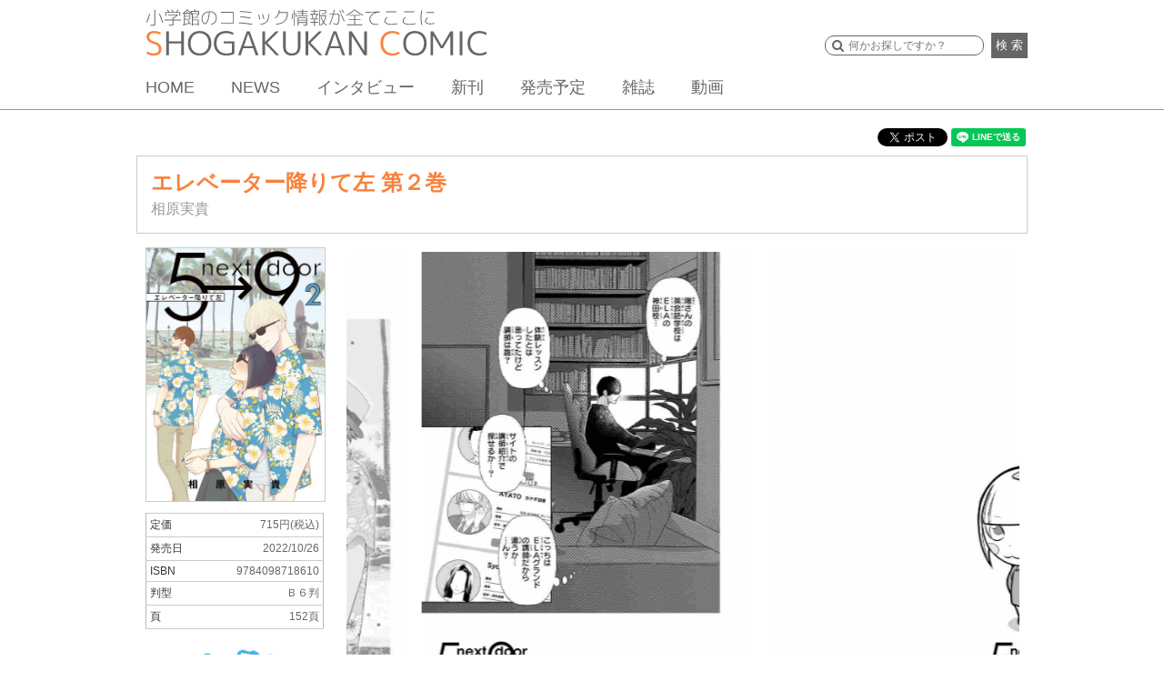

--- FILE ---
content_type: text/html; charset=UTF-8
request_url: https://shogakukan-comic.jp/book?isbn=9784098718610
body_size: 11496
content:
<!DOCTYPE html>
<html dir="ltr" lang="ja" prefix="og: https://ogp.me/ns#">
<head>
<meta charset="UTF-8">
<meta name="viewport" content="width=device-width, initial-scale=1">
<link rel="profile" href="http://gmpg.org/xfn/11">
<link rel="pingback" href="https://shogakukan-comic.jp/xmlrpc.php">
<title>エレベーター降りて左 第２巻 | 相原実貴 | 【試し読みあり】 &#8211; 小学館コミック</title>
<link rel='dns-prefetch' href='//cdnjs.cloudflare.com' />
<link rel='dns-prefetch' href='//ajax.googleapis.com' />
<link rel="alternate" type="application/rss+xml" title="小学館コミック &raquo; フィード" href="https://shogakukan-comic.jp/feed" />
<link rel="alternate" type="application/rss+xml" title="小学館コミック &raquo; コメントフィード" href="https://shogakukan-comic.jp/comments/feed" />
<script type="text/javascript">
/* <![CDATA[ */
window._wpemojiSettings = {"baseUrl":"https:\/\/s.w.org\/images\/core\/emoji\/15.0.3\/72x72\/","ext":".png","svgUrl":"https:\/\/s.w.org\/images\/core\/emoji\/15.0.3\/svg\/","svgExt":".svg","source":{"concatemoji":"https:\/\/shogakukan-comic.jp\/wp-includes\/js\/wp-emoji-release.min.js?ver=6.5.7"}};
/*! This file is auto-generated */
!function(i,n){var o,s,e;function c(e){try{var t={supportTests:e,timestamp:(new Date).valueOf()};sessionStorage.setItem(o,JSON.stringify(t))}catch(e){}}function p(e,t,n){e.clearRect(0,0,e.canvas.width,e.canvas.height),e.fillText(t,0,0);var t=new Uint32Array(e.getImageData(0,0,e.canvas.width,e.canvas.height).data),r=(e.clearRect(0,0,e.canvas.width,e.canvas.height),e.fillText(n,0,0),new Uint32Array(e.getImageData(0,0,e.canvas.width,e.canvas.height).data));return t.every(function(e,t){return e===r[t]})}function u(e,t,n){switch(t){case"flag":return n(e,"\ud83c\udff3\ufe0f\u200d\u26a7\ufe0f","\ud83c\udff3\ufe0f\u200b\u26a7\ufe0f")?!1:!n(e,"\ud83c\uddfa\ud83c\uddf3","\ud83c\uddfa\u200b\ud83c\uddf3")&&!n(e,"\ud83c\udff4\udb40\udc67\udb40\udc62\udb40\udc65\udb40\udc6e\udb40\udc67\udb40\udc7f","\ud83c\udff4\u200b\udb40\udc67\u200b\udb40\udc62\u200b\udb40\udc65\u200b\udb40\udc6e\u200b\udb40\udc67\u200b\udb40\udc7f");case"emoji":return!n(e,"\ud83d\udc26\u200d\u2b1b","\ud83d\udc26\u200b\u2b1b")}return!1}function f(e,t,n){var r="undefined"!=typeof WorkerGlobalScope&&self instanceof WorkerGlobalScope?new OffscreenCanvas(300,150):i.createElement("canvas"),a=r.getContext("2d",{willReadFrequently:!0}),o=(a.textBaseline="top",a.font="600 32px Arial",{});return e.forEach(function(e){o[e]=t(a,e,n)}),o}function t(e){var t=i.createElement("script");t.src=e,t.defer=!0,i.head.appendChild(t)}"undefined"!=typeof Promise&&(o="wpEmojiSettingsSupports",s=["flag","emoji"],n.supports={everything:!0,everythingExceptFlag:!0},e=new Promise(function(e){i.addEventListener("DOMContentLoaded",e,{once:!0})}),new Promise(function(t){var n=function(){try{var e=JSON.parse(sessionStorage.getItem(o));if("object"==typeof e&&"number"==typeof e.timestamp&&(new Date).valueOf()<e.timestamp+604800&&"object"==typeof e.supportTests)return e.supportTests}catch(e){}return null}();if(!n){if("undefined"!=typeof Worker&&"undefined"!=typeof OffscreenCanvas&&"undefined"!=typeof URL&&URL.createObjectURL&&"undefined"!=typeof Blob)try{var e="postMessage("+f.toString()+"("+[JSON.stringify(s),u.toString(),p.toString()].join(",")+"));",r=new Blob([e],{type:"text/javascript"}),a=new Worker(URL.createObjectURL(r),{name:"wpTestEmojiSupports"});return void(a.onmessage=function(e){c(n=e.data),a.terminate(),t(n)})}catch(e){}c(n=f(s,u,p))}t(n)}).then(function(e){for(var t in e)n.supports[t]=e[t],n.supports.everything=n.supports.everything&&n.supports[t],"flag"!==t&&(n.supports.everythingExceptFlag=n.supports.everythingExceptFlag&&n.supports[t]);n.supports.everythingExceptFlag=n.supports.everythingExceptFlag&&!n.supports.flag,n.DOMReady=!1,n.readyCallback=function(){n.DOMReady=!0}}).then(function(){return e}).then(function(){var e;n.supports.everything||(n.readyCallback(),(e=n.source||{}).concatemoji?t(e.concatemoji):e.wpemoji&&e.twemoji&&(t(e.twemoji),t(e.wpemoji)))}))}((window,document),window._wpemojiSettings);
/* ]]> */
</script>
<style id='wp-emoji-styles-inline-css' type='text/css'>

	img.wp-smiley, img.emoji {
		display: inline !important;
		border: none !important;
		box-shadow: none !important;
		height: 1em !important;
		width: 1em !important;
		margin: 0 0.07em !important;
		vertical-align: -0.1em !important;
		background: none !important;
		padding: 0 !important;
	}
</style>
<link rel='stylesheet' id='wp-block-library-css' href='https://shogakukan-comic.jp/wp-includes/css/dist/block-library/style.min.css?ver=6.5.7' type='text/css' media='all' />
<style id='classic-theme-styles-inline-css' type='text/css'>
/*! This file is auto-generated */
.wp-block-button__link{color:#fff;background-color:#32373c;border-radius:9999px;box-shadow:none;text-decoration:none;padding:calc(.667em + 2px) calc(1.333em + 2px);font-size:1.125em}.wp-block-file__button{background:#32373c;color:#fff;text-decoration:none}
</style>
<style id='global-styles-inline-css' type='text/css'>
body{--wp--preset--color--black: #000000;--wp--preset--color--cyan-bluish-gray: #abb8c3;--wp--preset--color--white: #ffffff;--wp--preset--color--pale-pink: #f78da7;--wp--preset--color--vivid-red: #cf2e2e;--wp--preset--color--luminous-vivid-orange: #ff6900;--wp--preset--color--luminous-vivid-amber: #fcb900;--wp--preset--color--light-green-cyan: #7bdcb5;--wp--preset--color--vivid-green-cyan: #00d084;--wp--preset--color--pale-cyan-blue: #8ed1fc;--wp--preset--color--vivid-cyan-blue: #0693e3;--wp--preset--color--vivid-purple: #9b51e0;--wp--preset--gradient--vivid-cyan-blue-to-vivid-purple: linear-gradient(135deg,rgba(6,147,227,1) 0%,rgb(155,81,224) 100%);--wp--preset--gradient--light-green-cyan-to-vivid-green-cyan: linear-gradient(135deg,rgb(122,220,180) 0%,rgb(0,208,130) 100%);--wp--preset--gradient--luminous-vivid-amber-to-luminous-vivid-orange: linear-gradient(135deg,rgba(252,185,0,1) 0%,rgba(255,105,0,1) 100%);--wp--preset--gradient--luminous-vivid-orange-to-vivid-red: linear-gradient(135deg,rgba(255,105,0,1) 0%,rgb(207,46,46) 100%);--wp--preset--gradient--very-light-gray-to-cyan-bluish-gray: linear-gradient(135deg,rgb(238,238,238) 0%,rgb(169,184,195) 100%);--wp--preset--gradient--cool-to-warm-spectrum: linear-gradient(135deg,rgb(74,234,220) 0%,rgb(151,120,209) 20%,rgb(207,42,186) 40%,rgb(238,44,130) 60%,rgb(251,105,98) 80%,rgb(254,248,76) 100%);--wp--preset--gradient--blush-light-purple: linear-gradient(135deg,rgb(255,206,236) 0%,rgb(152,150,240) 100%);--wp--preset--gradient--blush-bordeaux: linear-gradient(135deg,rgb(254,205,165) 0%,rgb(254,45,45) 50%,rgb(107,0,62) 100%);--wp--preset--gradient--luminous-dusk: linear-gradient(135deg,rgb(255,203,112) 0%,rgb(199,81,192) 50%,rgb(65,88,208) 100%);--wp--preset--gradient--pale-ocean: linear-gradient(135deg,rgb(255,245,203) 0%,rgb(182,227,212) 50%,rgb(51,167,181) 100%);--wp--preset--gradient--electric-grass: linear-gradient(135deg,rgb(202,248,128) 0%,rgb(113,206,126) 100%);--wp--preset--gradient--midnight: linear-gradient(135deg,rgb(2,3,129) 0%,rgb(40,116,252) 100%);--wp--preset--font-size--small: 13px;--wp--preset--font-size--medium: 20px;--wp--preset--font-size--large: 36px;--wp--preset--font-size--x-large: 42px;--wp--preset--spacing--20: 0.44rem;--wp--preset--spacing--30: 0.67rem;--wp--preset--spacing--40: 1rem;--wp--preset--spacing--50: 1.5rem;--wp--preset--spacing--60: 2.25rem;--wp--preset--spacing--70: 3.38rem;--wp--preset--spacing--80: 5.06rem;--wp--preset--shadow--natural: 6px 6px 9px rgba(0, 0, 0, 0.2);--wp--preset--shadow--deep: 12px 12px 50px rgba(0, 0, 0, 0.4);--wp--preset--shadow--sharp: 6px 6px 0px rgba(0, 0, 0, 0.2);--wp--preset--shadow--outlined: 6px 6px 0px -3px rgba(255, 255, 255, 1), 6px 6px rgba(0, 0, 0, 1);--wp--preset--shadow--crisp: 6px 6px 0px rgba(0, 0, 0, 1);}:where(.is-layout-flex){gap: 0.5em;}:where(.is-layout-grid){gap: 0.5em;}body .is-layout-flex{display: flex;}body .is-layout-flex{flex-wrap: wrap;align-items: center;}body .is-layout-flex > *{margin: 0;}body .is-layout-grid{display: grid;}body .is-layout-grid > *{margin: 0;}:where(.wp-block-columns.is-layout-flex){gap: 2em;}:where(.wp-block-columns.is-layout-grid){gap: 2em;}:where(.wp-block-post-template.is-layout-flex){gap: 1.25em;}:where(.wp-block-post-template.is-layout-grid){gap: 1.25em;}.has-black-color{color: var(--wp--preset--color--black) !important;}.has-cyan-bluish-gray-color{color: var(--wp--preset--color--cyan-bluish-gray) !important;}.has-white-color{color: var(--wp--preset--color--white) !important;}.has-pale-pink-color{color: var(--wp--preset--color--pale-pink) !important;}.has-vivid-red-color{color: var(--wp--preset--color--vivid-red) !important;}.has-luminous-vivid-orange-color{color: var(--wp--preset--color--luminous-vivid-orange) !important;}.has-luminous-vivid-amber-color{color: var(--wp--preset--color--luminous-vivid-amber) !important;}.has-light-green-cyan-color{color: var(--wp--preset--color--light-green-cyan) !important;}.has-vivid-green-cyan-color{color: var(--wp--preset--color--vivid-green-cyan) !important;}.has-pale-cyan-blue-color{color: var(--wp--preset--color--pale-cyan-blue) !important;}.has-vivid-cyan-blue-color{color: var(--wp--preset--color--vivid-cyan-blue) !important;}.has-vivid-purple-color{color: var(--wp--preset--color--vivid-purple) !important;}.has-black-background-color{background-color: var(--wp--preset--color--black) !important;}.has-cyan-bluish-gray-background-color{background-color: var(--wp--preset--color--cyan-bluish-gray) !important;}.has-white-background-color{background-color: var(--wp--preset--color--white) !important;}.has-pale-pink-background-color{background-color: var(--wp--preset--color--pale-pink) !important;}.has-vivid-red-background-color{background-color: var(--wp--preset--color--vivid-red) !important;}.has-luminous-vivid-orange-background-color{background-color: var(--wp--preset--color--luminous-vivid-orange) !important;}.has-luminous-vivid-amber-background-color{background-color: var(--wp--preset--color--luminous-vivid-amber) !important;}.has-light-green-cyan-background-color{background-color: var(--wp--preset--color--light-green-cyan) !important;}.has-vivid-green-cyan-background-color{background-color: var(--wp--preset--color--vivid-green-cyan) !important;}.has-pale-cyan-blue-background-color{background-color: var(--wp--preset--color--pale-cyan-blue) !important;}.has-vivid-cyan-blue-background-color{background-color: var(--wp--preset--color--vivid-cyan-blue) !important;}.has-vivid-purple-background-color{background-color: var(--wp--preset--color--vivid-purple) !important;}.has-black-border-color{border-color: var(--wp--preset--color--black) !important;}.has-cyan-bluish-gray-border-color{border-color: var(--wp--preset--color--cyan-bluish-gray) !important;}.has-white-border-color{border-color: var(--wp--preset--color--white) !important;}.has-pale-pink-border-color{border-color: var(--wp--preset--color--pale-pink) !important;}.has-vivid-red-border-color{border-color: var(--wp--preset--color--vivid-red) !important;}.has-luminous-vivid-orange-border-color{border-color: var(--wp--preset--color--luminous-vivid-orange) !important;}.has-luminous-vivid-amber-border-color{border-color: var(--wp--preset--color--luminous-vivid-amber) !important;}.has-light-green-cyan-border-color{border-color: var(--wp--preset--color--light-green-cyan) !important;}.has-vivid-green-cyan-border-color{border-color: var(--wp--preset--color--vivid-green-cyan) !important;}.has-pale-cyan-blue-border-color{border-color: var(--wp--preset--color--pale-cyan-blue) !important;}.has-vivid-cyan-blue-border-color{border-color: var(--wp--preset--color--vivid-cyan-blue) !important;}.has-vivid-purple-border-color{border-color: var(--wp--preset--color--vivid-purple) !important;}.has-vivid-cyan-blue-to-vivid-purple-gradient-background{background: var(--wp--preset--gradient--vivid-cyan-blue-to-vivid-purple) !important;}.has-light-green-cyan-to-vivid-green-cyan-gradient-background{background: var(--wp--preset--gradient--light-green-cyan-to-vivid-green-cyan) !important;}.has-luminous-vivid-amber-to-luminous-vivid-orange-gradient-background{background: var(--wp--preset--gradient--luminous-vivid-amber-to-luminous-vivid-orange) !important;}.has-luminous-vivid-orange-to-vivid-red-gradient-background{background: var(--wp--preset--gradient--luminous-vivid-orange-to-vivid-red) !important;}.has-very-light-gray-to-cyan-bluish-gray-gradient-background{background: var(--wp--preset--gradient--very-light-gray-to-cyan-bluish-gray) !important;}.has-cool-to-warm-spectrum-gradient-background{background: var(--wp--preset--gradient--cool-to-warm-spectrum) !important;}.has-blush-light-purple-gradient-background{background: var(--wp--preset--gradient--blush-light-purple) !important;}.has-blush-bordeaux-gradient-background{background: var(--wp--preset--gradient--blush-bordeaux) !important;}.has-luminous-dusk-gradient-background{background: var(--wp--preset--gradient--luminous-dusk) !important;}.has-pale-ocean-gradient-background{background: var(--wp--preset--gradient--pale-ocean) !important;}.has-electric-grass-gradient-background{background: var(--wp--preset--gradient--electric-grass) !important;}.has-midnight-gradient-background{background: var(--wp--preset--gradient--midnight) !important;}.has-small-font-size{font-size: var(--wp--preset--font-size--small) !important;}.has-medium-font-size{font-size: var(--wp--preset--font-size--medium) !important;}.has-large-font-size{font-size: var(--wp--preset--font-size--large) !important;}.has-x-large-font-size{font-size: var(--wp--preset--font-size--x-large) !important;}
.wp-block-navigation a:where(:not(.wp-element-button)){color: inherit;}
:where(.wp-block-post-template.is-layout-flex){gap: 1.25em;}:where(.wp-block-post-template.is-layout-grid){gap: 1.25em;}
:where(.wp-block-columns.is-layout-flex){gap: 2em;}:where(.wp-block-columns.is-layout-grid){gap: 2em;}
.wp-block-pullquote{font-size: 1.5em;line-height: 1.6;}
</style>
<link rel='stylesheet' id='cptch_stylesheet-css' href='https://shogakukan-comic.jp/wp-content/plugins/captcha/css/front_end_style.css?ver=4.4.5' type='text/css' media='all' />
<link rel='stylesheet' id='dashicons-css' href='https://shogakukan-comic.jp/wp-includes/css/dashicons.min.css?ver=6.5.7' type='text/css' media='all' />
<link rel='stylesheet' id='cptch_desktop_style-css' href='https://shogakukan-comic.jp/wp-content/plugins/captcha/css/desktop_style.css?ver=4.4.5' type='text/css' media='all' />
<link rel='stylesheet' id='sc-cssreset-css' href='https://shogakukan-comic.jp/wp-content/themes/sc/css/cssreset-min.css?ver=20160704' type='text/css' media='all' />
<link rel='stylesheet' id='sc-basic-css' href='https://shogakukan-comic.jp/wp-content/themes/sc/css/basic.css?ver=20190808' type='text/css' media='all' />
<link rel='stylesheet' id='sc-style-css' href='https://shogakukan-comic.jp/wp-content/themes/sc/style.css?ver=20190524' type='text/css' media='all' />
<link rel='stylesheet' id='drawer-css' href='https://shogakukan-comic.jp/wp-content/themes/sc/css/drawer.min.css?ver=20190524' type='text/css' media='all' />
<link rel='stylesheet' id='bxslider-css' href='https://shogakukan-comic.jp/wp-content/themes/sc/css/jquery.bxslider.css?ver=4.0' type='text/css' media='all' />
<link rel='stylesheet' id='jquery-ui-css' href='https://shogakukan-comic.jp/wp-content/themes/sc/css/jquery-ui.css?ver=1.11.4' type='text/css' media='all' />
<link rel='stylesheet' id='slick-theme-css' href='https://shogakukan-comic.jp/wp-content/themes/sc/css/slick-theme.css?ver=1.5.9' type='text/css' media='all' />
<link rel='stylesheet' id='slick-css' href='https://shogakukan-comic.jp/wp-content/themes/sc/css/slick.css?ver=1.5.9' type='text/css' media='all' />
<link rel='stylesheet' id='cs-slick-css' href='https://shogakukan-comic.jp/wp-content/themes/sc/css/slick-top-carousel.css?ver=1.0.0' type='text/css' media='all' />
<link rel='stylesheet' id='lity-css' href='https://shogakukan-comic.jp/wp-content/themes/sc/css/lity.min.css?ver=1.6.6' type='text/css' media='all' />
<link rel='stylesheet' id='lity-kids-css' href='https://shogakukan-comic.jp/wp-content/themes/sc/css/lity.min_kids.css?ver=1.6.6' type='text/css' media='all' />
<link rel='stylesheet' id='remodal-css' href='https://shogakukan-comic.jp/wp-content/themes/sc/css/remodal.css?ver=20160624' type='text/css' media='all' />
<link rel='stylesheet' id='remodal-theme-css' href='https://shogakukan-comic.jp/wp-content/themes/sc/css/remodal-default-theme.css?ver=20160624' type='text/css' media='all' />
<script type="text/javascript" src="https://shogakukan-comic.jp/wp-includes/js/jquery/jquery.min.js?ver=3.7.1" id="jquery-core-js"></script>
<script type="text/javascript" src="https://shogakukan-comic.jp/wp-includes/js/jquery/jquery-migrate.min.js?ver=3.4.1" id="jquery-migrate-js"></script>
<script type="text/javascript" src="https://cdnjs.cloudflare.com/ajax/libs/iScroll/5.1.3/iscroll.min.js?ver=5.1.3" id="iscroll-js"></script>
<script type="text/javascript" src="https://shogakukan-comic.jp/wp-content/themes/sc/js/drawer.min.js?ver=3.2.0" id="drawer-js"></script>
<script type="text/javascript" src="https://shogakukan-comic.jp/wp-content/themes/sc/js/common.min.js?ver=20200212" id="sc-common-js"></script>
<script type="text/javascript" src="https://shogakukan-comic.jp/wp-content/themes/sc/js/jquery.bxslider.min.js?ver=4.1.2" id="bxslider-js"></script>
<script type="text/javascript" src="https://ajax.googleapis.com/ajax/libs/jqueryui/1.11.4/jquery-ui.min.js?ver=1.11.4" id="jquery-ui-js"></script>
<script type="text/javascript" src="https://shogakukan-comic.jp/wp-content/themes/sc/js/slick.min.js?ver=1.5.9" id="slick-js"></script>
<script type="text/javascript" src="https://shogakukan-comic.jp/wp-content/themes/sc/js/lity.min.js?ver=1.6.6" id="lity-js"></script>
<script type="text/javascript" src="https://shogakukan-comic.jp/wp-content/themes/sc/js/readmore.min.js?ver=20160705" id="readmore-js"></script>
<script type="text/javascript" src="https://shogakukan-comic.jp/wp-content/themes/sc/js/masonry.pkgd.min.js?ver=1.6.6" id="sc-masonry-js"></script>
<script type="text/javascript" src="https://shogakukan-comic.jp/wp-content/themes/sc/js/bsn.Crossfader.js?ver=1.3" id="bsn.Crossfader-js"></script>
<script type="text/javascript" src="https://shogakukan-comic.jp/wp-content/themes/sc/js/jquery.matchHeight-min.js?ver=0.7.0" id="matchHeight-js"></script>
<script type="text/javascript" src="https://shogakukan-comic.jp/wp-content/themes/sc/js/remodal.min.js?ver=20160624" id="remodal-js"></script>
<link rel="https://api.w.org/" href="https://shogakukan-comic.jp/wp-json/" /><link rel="alternate" type="application/json" href="https://shogakukan-comic.jp/wp-json/wp/v2/pages/12" /><link rel="EditURI" type="application/rsd+xml" title="RSD" href="https://shogakukan-comic.jp/xmlrpc.php?rsd" />
<link rel='shortlink' href='https://shogakukan-comic.jp/?p=12' />
<link rel="alternate" type="application/json+oembed" href="https://shogakukan-comic.jp/wp-json/oembed/1.0/embed?url=https%3A%2F%2Fshogakukan-comic.jp%2Fbook" />
<link rel="alternate" type="text/xml+oembed" href="https://shogakukan-comic.jp/wp-json/oembed/1.0/embed?url=https%3A%2F%2Fshogakukan-comic.jp%2Fbook&#038;format=xml" />
<link rel="icon" href="https://shogakukan-comic.jp/wp-content/uploads/2016/07/cropped-512-1-1-32x32.png" sizes="32x32" />
<link rel="icon" href="https://shogakukan-comic.jp/wp-content/uploads/2016/07/cropped-512-1-1-192x192.png" sizes="192x192" />
<link rel="apple-touch-icon" href="https://shogakukan-comic.jp/wp-content/uploads/2016/07/cropped-512-1-1-180x180.png" />
<meta name="msapplication-TileImage" content="https://shogakukan-comic.jp/wp-content/uploads/2016/07/cropped-512-1-1-270x270.png" />
  <meta name="description" content="【試し読みあり】「エレベーター降りて左 第２巻」の公式コミックス情報をチェック！ 累計５００万部超『５時９時』スピンオフ 主体性がない人生はだめだとよく怒られる。でもやりたいことも、目指すものもなくってだからといってこの日常から逃げたい…">
  <meta property="og:title" content="エレベーター降りて左 第２巻 | 相原実貴 | 【試し読みあり】">
  <meta property="og:type" content="website">
  <meta property="og:url" content="https://shogakukan-comic.jp/book?isbn=9784098718610">
  <meta property="og:image" content="https://shogakukan-comic.jp/book-images/ogp/books/9784098718610.jpg">
  <meta property="og:site_name" content="小学館コミック">
  <meta property="og:description" content="【試し読みあり】「エレベーター降りて左 第２巻」の公式コミックス情報をチェック！ 累計５００万部超『５時９時』スピンオフ 主体性がない人生はだめだとよく怒られる。でもやりたいことも、目指すものもなくってだからといってこの日常から逃げたい…">
  <meta name="twitter:card" content="summary_large_image">
  <meta name="twitter:site" content="@ShogakukanComic">
  <meta name="twitter:title" content="エレベーター降りて左 第２巻 | 相原実貴 | 【試し読みあり】">
  <meta name="twitter:description" content="【試し読みあり】「エレベーター降りて左 第２巻」の公式コミックス情報をチェック！ 累計５００万部超『５時９時』スピンオフ 主体性がない人生はだめだとよく怒られる。でもやりたいことも、目指すものもなくってだからといってこの日常から逃げたい…">
  <meta name="twitter:image" content="https://shogakukan-comic.jp/book-images/ogp/books/9784098718610.jpg">
  <meta name="google-site-verification" content="s8tCri_X3Elw-Y2MKfMwvxidBujew89n_4VDeagH6XI" />
  <script async src="https://www.googletagmanager.com/gtag/js?id=G-DXYVPXNXQ7"></script>
  <script>
      window.dataLayer = window.dataLayer || [];
      function gtag(){dataLayer.push(arguments);}

      function recordOutboundLink(link, category, action, label) {
          gtag('event', 'outbound_event', {
              'send_to' : 'G-DXYVPXNXQ7',
              'event_category': category,
              'event_action': action,
              'event_label': label
           });
          setTimeout('document.location = "' + link.href + '"', 100);
      }
      function recordOutboundLinkAndWindowOpen(link, category, action, label) {
          gtag('event', 'outbound_event', {
              'send_to' : 'G-DXYVPXNXQ7',
              'event_category': category,
              'event_action': action,
              'event_label': label
          });
          setTimeout('window.open("' + link + '", "_blank")', 100);
      }
      function recordExtraPageview(link, extra_link) {
          gtag('event', 'extra_page_view', {
              'send_to' : 'G-DXYVPXNXQ7',
              'page_location' : location.origin + extra_link,
              'page_referrer' : location.origin + location.pathname
          });
          setTimeout('document.location = "' + link + '"', 100);
      }
      function recordExtraPageviewAndWindowOpen(link, extra_link) {
          gtag('event', 'extra_page_view', {
              'send_to': 'G-DXYVPXNXQ7',
              'page_location' : location.origin + extra_link,
              'page_referrer' : location.origin + location.pathname
          });
          setTimeout('window.open("' + link + '", "_blank")', 100);
      }
  </script>
  <!-- Google Tag Manager -->
  <script>(function(w,d,s,l,i){w[l]=w[l]||[];w[l].push({'gtm.start':
              new Date().getTime(),event:'gtm.js'});var f=d.getElementsByTagName(s)[0],
          j=d.createElement(s),dl=l!='dataLayer'?'&l='+l:'';j.async=true;j.src=
          'https://www.googletagmanager.com/gtm.js?id='+i+dl;f.parentNode.insertBefore(j,f);
      })(window,document,'script','dataLayer','GTM-WT6GWWG');</script>
  <!-- End Google Tag Manager -->
  <!-- Google Tag Manager -->
  <script>(function(w,d,s,l,i){w[l]=w[l]||[];w[l].push({'gtm.start':
              new Date().getTime(),event:'gtm.js'});var f=d.getElementsByTagName(s)[0],
          j=d.createElement(s),dl=l!='dataLayer'?'&l='+l:'';j.async=true;j.src=
          'https://www.googletagmanager.com/gtm.js?id='+i+dl;f.parentNode.insertBefore(j,f);
      })(window,document,'script','dataLayer','GTM-K3FBH5T');</script>
  <!-- End Google Tag Manager -->
</head>
<body class="page-template-default page page-id-12 drawer drawer--right group-blog device-pc">
  <div id="fb-root"></div>
  <script>(function(d, s, id) {
    var js, fjs = d.getElementsByTagName(s)[0];
    if (d.getElementById(id)) return;
    js = d.createElement(s); js.id = id;
    js.src = "//connect.facebook.net/ja_JP/sdk.js#xfbml=1&version=v2.8";
    fjs.parentNode.insertBefore(js, fjs);
    }(document, 'script', 'facebook-jssdk'));
  </script>
  <!-- Google Tag Manager (noscript) -->
  <noscript>
    <iframe src="https://www.googletagmanager.com/ns.html?id=GTM-WT6GWWG"
            height="0" width="0" style="display:none;visibility:hidden"></iframe>
    <iframe src="https://www.googletagmanager.com/ns.html?id=GTM-K3FBH5T"
            height="0" width="0" style="display:none;visibility:hidden"></iframe>
    <iframe src="https://www.googletagmanager.com/ns.html?id=G-DXYVPXNXQ7"
            height="0" width="0" style="display:none;visibility:hidden"></iframe>
  </noscript>
  <!-- End Google Tag Manager (noscript) -->
<div id="page" class="site">
	<header id="base_head">
  <div>
    <h1>
      <a href="/">
        <img src="/wp-content/uploads/2016/07/logo2.png" alt="小学館のコミック情報が全てここに" id="cap"><img src="/wp-content/uploads/2016/07/logo1.png" alt="SHOGAKUKAN COMIC">
      </a>
    </h1>
    <button type="button" class="drawer-toggle drawer-hamburger">
      <span class="sr-only">toggle navigation</span>
      <span class="drawer-hamburger-icon"></span>
    </button>
    <nav class="drawer-nav">
      <ul class="drawer-menu">
        <li class="drawer-menu-item-home"><a href="/">HOME</a></li>
        <li class="drawer-menu-item-news"><a href="/news">NEWS</a></li>
        <li class="drawer-menu-item-interview"><a href="/news/tag/interview">インタビュー</a></li>
        <li class="drawer-menu-item-new-release"><a href="/new-release/">新刊</a></li>
        <li class="drawer-menu-item-release"><a href="/release">発売予定</a></li>
        <li class="drawer-menu-item-new-magazine"><a href="/#magazine-list">雑誌</a></li>
        <li class="drawer-menu-item-movie"><a href="/movie">動画</a></li>
        <li class="drawer-menu-item-award"><a href="/shogakukan-mangasho">小学館漫画賞</a></li>
      </ul>
    </nav>

    <div id="form_box">
        <form method="get" action="/search" class="search">
        <input type="text" name="q" class="searchSuggestInput textBox" placeholder="何かお探しですか？">
        <button>検 索</button>
      </form>
    </div>
    <nav id="gm">
      <ul>
        <li><a href="/">HOME</a></li>
        <li><a href="/news/">NEWS</a></li>
        <li><a href="/news/tag/interview">インタビュー</a></li>
        <li><a href="/new-release/">新刊</a></li>
        <li><a href="/release">発売予定</a></li>
        <li><a href="/#magazine-list">雑誌</a></li>
        <li><a href="/movie">動画</a></li>
      </ul>
    </nav>
  </div>
</header><!-- #masthead -->

	<div id="content" class="site-content">

    <section id="sec1" class="">
    <div class="sns_share">
  <div>
<div id="fb-root"></div>
<script>(function(d, s, id) {
  var js, fjs = d.getElementsByTagName(s)[0];
  if (d.getElementById(id)) return;
  js = d.createElement(s); js.id = id;
  js.src = "//connect.facebook.net/ja_JP/sdk.js#xfbml=1&version=v2.6";
  fjs.parentNode.insertBefore(js, fjs);
}(document, 'script', 'facebook-jssdk'));</script>
    <div class="fb-share-button" data-href="https://shogakukan-comic.jp/book?isbn=9784098718610" data-layout="button" data-size="small" data-mobile-iframe="true"><a class="fb-xfbml-parse-ignore" target="_blank" href="https://www.facebook.com/sharer/sharer.php?u=https%3A%2F%2Fshogakukan-comic.jp%2Fbook%3Fisbn%3D9784098718610&amp;src=sdkpreparse">シェア</a></div>
  </div>
  <div>
    <a href="https://twitter.com/share" class="twitter-share-button" data-url="https://shogakukan-comic.jp/book?isbn=9784098718610" data-text="エレベーター降りて左 第２巻 - 小学館コミック">Tweet</a>
    <script>!function(d,s,id){var js,fjs=d.getElementsByTagName(s)[0],p=/^http:/.test(d.location)?'http':'https';if(!d.getElementById(id)){js=d.createElement(s);js.id=id;js.src=p+'://platform.twitter.com/widgets.js';fjs.parentNode.insertBefore(js,fjs);}}(document, 'script', 'twitter-wjs');</script>
  </div>
  <div>
      <div class="line-it-button" data-lang="ja" data-type="share-a" data-env="REAL" data-url="https://shogakukan-comic.jp/book?isbn=9784098718610" data-color="default" data-size="small" data-count="false" data-ver="3" style="display: none;"></div>
      <script src="https://www.line-website.com/social-plugins/js/thirdparty/loader.min.js" async="async" defer="defer"></script>
  </div>
</div>
      <div class="mb">
        <div id="title_box">
        <div class="title">
          <h1>
                      エレベーター降りて左 第２巻                    </h1>
            <div class="author_list">
                                                                    <a href="/author?cd=28">相原実貴</a>　
                                        </div>
        </div>
                </div>
        <div class="lb">
          <img class="lazyload" src="" data-src="/book-images/w400/books/9784098718610.jpg" alt="エレベーター降りて左 第２巻">
          <div class="volume_detail_table">
            <table class="volume">
              <tbody>
                                            <tr>
                <th>定価</th>
                <td>715円(税込)</td>
              </tr>
                                            <tr>
                <th>発売日</th>
                <td>2022/10/26</td>
              </tr>
              <tr>
                              <th>ISBN</th>
                <td>9784098718610</td>
                            </tr>
              <tr>
                              <th>判型</th>
                              <td>Ｂ６判</td>
              </tr>
                            <tr>
                <th>頁</th>
                <td>152頁</td>
              </tr>
                            </tbody>
            </table>
                      <div class="magazine">
              <ul>
                <li><a href="https://cheese.shogakukan.co.jp" onclick="recordOutboundLink(this, 'Outbound Links', 'Ｃｈｅｅｓｅ！公式ページ', 'https://cheese.shogakukan.co.jp'); return false;"><img class="lazyload" src="" data-src="/wp-content/uploads/2016/07/24717.png" alt="Ｃｈｅｅｓｅ！">公式ページへ</a></li>
              </ul>
            </div>
                                        <div class="listpage_btn">
            <a href="book-series?cd=50660">「エレベーター降りて左」ページへ</a>
          </div>
                    <div class="send_btn">
            <div id="back">
                              <a href="?isbn=9784098715497">＜ 前の巻
                  <img class="lazyload" src="" data-src="/book-images/w400/books/9784098715497.jpg" alt="エレベーター降りて左 第１巻">
                </a>
                          </div>
            <div id="next">
                              <a href="?isbn=9784098727568">次の巻 ＞
                  <img class="lazyload" src="" data-src="/book-images/w400/books/9784098727568.jpg" alt="エレベーター降りて左 第３巻">
                </a>
                          </div>
          </div>
                  </div>
      </div>
      <div class="rb">
        <div id="pick_up">
            <ul class="slider_mobile2" style="visibility: hidden;">
                            <li><a href="#"><img class="lazyload" src="" data-src="/ex-image.php?i=9784098718610&f=9784098718610_0009.jpg"></a></li>
                            <li><a href="#"><img class="lazyload" src="" data-src="/ex-image.php?i=9784098718610&f=9784098718610_0008.jpg"></a></li>
                            <li><a href="#"><img class="lazyload" src="" data-src="/ex-image.php?i=9784098718610&f=9784098718610_0007.jpg"></a></li>
                          </ul>
        </div>
        <div id="btn">
          <ul>
            <li>
              <a href="https://sc-portal.tameshiyo.me/9784098718610" onclick="recordExtraPageviewAndWindowOpen(this, '/download-count/shoseki/daihyo_cd/50660/isbn/9784098718610/エレベーター降りて左 第２巻'); return false;">無料試し読み</a>
            </li>
            <li>
              <a href="https://www.shogakukan.co.jp/purchase/paper/books/09871861" onclick="recordOutboundLink(this, 'Outbound Links', '小学館', '購入のご案内（紙のコミックス） - エレベーター降りて左 第２巻'); return false;">紙のコミックスを購入する</a>
            </li>
            <li>
                                                <a href="https://www.shogakukan.co.jp/purchase/digital/books/09871861" onclick="recordOutboundLink(this, 'Outbound Links', '小学館', '購入のご案内（電子書籍） - '); return false;">電子書籍を購入する</a>
                                          </li>
          </ul>
        </div>
      </div>
      <div id="description_box">
        <div class="open">
          <dl class="description">
            <dt>内容紹介</dt>
            <dd>
              <div>
                <strong>累計５００万部超『５時９時』スピンオフ</strong>
                主体性がない人生はだめだとよく怒られる。<br>でもやりたいことも、目指すものもなくって<br>だからといってこの日常から逃げたいわけでもない。<br><br>わたしは仲森陽。<br>親が決めた結婚だったけど、<br>結婚式当日に失踪してしまったけど、<br>夫のことはちゃんと好きだった。<br>ハワイに移住を決めたのも無関係じゃない。<br><br>そんな中、両家のためにと結婚を迫る義弟の真二朗。<br>彼は住人の椿原さんをなぜか要注意人物扱いしている。<br>やっと打ち解けてきたばかりなのにーー<br><br>陽の三角関係、モモエ＆アーサー、<br>そしてキョンたすの不器用な恋が動き出す<br>シェアハウス群像劇第２巻！              </div>
            </dd>
          </dl>
          <hr class="hr01">
          <dl class="description">
            <dt>編集者からのおすすめ情報</dt>
            <dd>
              <div>
                紙のコミックス帯には、女性ファッション誌「Oggi」専属モデルの泉里香さんがコメントしてくださっています！ 電子版は各話の扉が１巻同様カラー掲載。気になる中身も急展開続出！ お見逃しなく！！              </div>
            </dd>
          </dl>
        </div>
      </div>
      </div>
    </section>
    <section>
      <div id="recommend_box">
                <section id="sec3">
        <h2>同じ作者のコミックス</h2>
            <ul class="recommend_comic">
                            <li>
                <a href="/book-series?cd=50660">
                  <img class="lazyload" src="" data-src="/book-images/w400/books/9784098715497.jpg" alt="エレベーター降りて左">
                </a>
                <p>エレベーター降りて左</p>
              </li>
                          </ul>
        </section>
                <section id="sec4">
                <h2>オススメのコミックス</h2>
          <ul class="recommend_comic">
                      <li>
              <a href="/book?isbn=9784098726615">
                <img class="lazyload" src="" data-src="/book-images/w400/books/9784098726615.jpg" alt="時雨先輩の運命の人 １">
              </a>
              <p>時雨先輩の運命の人 １</p>
            </li>
                      <li>
              <a href="/book?isbn=9784098728091">
                <img class="lazyload" src="" data-src="/book-images/w400/books/9784098728091.jpg" alt="本命じゃなきゃよかったのに １">
              </a>
              <p>本命じゃなきゃよかったのに １</p>
            </li>
                      <li>
              <a href="/book?isbn=9784098730902">
                <img class="lazyload" src="" data-src="/book-images/w400/books/9784098730902.jpg" alt="愛でて春～呪われた公爵騎士様は溺愛する～ １">
              </a>
              <p>愛でて春～呪われた公爵騎士様は溺愛する～ １</p>
            </li>
                      <li>
              <a href="/book?isbn=9784098731497">
                <img class="lazyload" src="" data-src="/book-images/w400/books/9784098731497.jpg" alt="転生シンデレラはガラスの靴を履きたくない ">
              </a>
              <p>転生シンデレラはガラスの靴を履きたくない </p>
            </li>
                      <li>
              <a href="/book?isbn=9784098733651">
                <img class="lazyload" src="" data-src="/images/now-printing.png" alt="波津彬子短編集　ねこの夢　ひとの夢 ">
              </a>
              <p>波津彬子短編集　ねこの夢　ひとの夢 </p>
            </li>
                      <li>
              <a href="/book?isbn=9784098733767">
                <img class="lazyload" src="" data-src="/images/now-printing.png" alt="波津彬子短編集　鸚鵡 ">
              </a>
              <p>波津彬子短編集　鸚鵡 </p>
            </li>
                      <li>
              <a href="/book?isbn=9784098724413">
                <img class="lazyload" src="" data-src="/book-images/w400/books/9784098724413.jpg" alt="鳴川くんは泣かされたくない １">
              </a>
              <p>鳴川くんは泣かされたくない １</p>
            </li>
                      <li>
              <a href="/book?isbn=9784098731732">
                <img class="lazyload" src="" data-src="/book-images/w400/books/9784098731732.jpg" alt="悪女の末路 ">
              </a>
              <p>悪女の末路 </p>
            </li>
                    </ul>
                </section>
      </div>
      <div id="colrb">
<section id="new_news" class="aside_item">
  <h2>新着ニュース</h2>
  <ul class="aside_news_list">
    <li>
        <a href="https://shogakukan-comic.jp/news/65366">
        <img width="340" height="265" src="https://shogakukan-comic.jp/wp-content/uploads/2027/01/a11b4bb3ba448d1fa402ac3dc62cc91f-9.jpg" class="attachment- size- wp-post-image" alt="累計450万部突破のメガヒット作『主人恋日記』完結12巻発売！" decoding="async" fetchpriority="high" srcset="https://shogakukan-comic.jp/wp-content/uploads/2027/01/a11b4bb3ba448d1fa402ac3dc62cc91f-9.jpg 340w, https://shogakukan-comic.jp/wp-content/uploads/2027/01/a11b4bb3ba448d1fa402ac3dc62cc91f-9-300x234.jpg 300w" sizes="(max-width: 340px) 100vw, 340px" />          <div>
            2026年1月26日            <p>累計450万部突破のメガヒット作『主人恋日記』完結12巻発売！</p>
          </div>
        </a>
    </li>
    <li>
        <a href="https://shogakukan-comic.jp/news/65319">
        <img width="340" height="488" src="https://shogakukan-comic.jp/wp-content/uploads/2027/01/e84e947c4af3b1437b14e121476e407b.jpg" class="attachment- size- wp-post-image" alt="「少年サンデーS」3月号は『名探偵コナン』2大付録つき特大号！" decoding="async" srcset="https://shogakukan-comic.jp/wp-content/uploads/2027/01/e84e947c4af3b1437b14e121476e407b.jpg 340w, https://shogakukan-comic.jp/wp-content/uploads/2027/01/e84e947c4af3b1437b14e121476e407b-209x300.jpg 209w" sizes="(max-width: 340px) 100vw, 340px" />          <div>
            2026年1月23日            <p>「少年サンデーS」3月号は『名探偵コナン』2大付録つき特大号！</p>
          </div>
        </a>
    </li>
    <li>
        <a href="https://shogakukan-comic.jp/news/65297">
        <img width="340" height="488" src="https://shogakukan-comic.jp/wp-content/uploads/2027/01/a11b4bb3ba448d1fa402ac3dc62cc91f-7.jpg" class="attachment- size- wp-post-image" alt="「Cheese！」3月号の表紙は『鳴川くんは泣かされたくない』!!" decoding="async" srcset="https://shogakukan-comic.jp/wp-content/uploads/2027/01/a11b4bb3ba448d1fa402ac3dc62cc91f-7.jpg 340w, https://shogakukan-comic.jp/wp-content/uploads/2027/01/a11b4bb3ba448d1fa402ac3dc62cc91f-7-209x300.jpg 209w" sizes="(max-width: 340px) 100vw, 340px" />          <div>
            2026年1月23日            <p>「Cheese！」3月号の表紙は『鳴川くんは泣かされたくない』!!</p>
          </div>
        </a>
    </li>
    <li>
        <a href="https://shogakukan-comic.jp/news/65325">
        <img width="340" height="480" src="https://shogakukan-comic.jp/wp-content/uploads/2027/01/a11b4bb3ba448d1fa402ac3dc62cc91f-8.jpg" class="attachment- size- wp-post-image" alt="実写映画5月15日公開＆YouTube配信中の『正直不動産』巻頭カラー" decoding="async" srcset="https://shogakukan-comic.jp/wp-content/uploads/2027/01/a11b4bb3ba448d1fa402ac3dc62cc91f-8.jpg 340w, https://shogakukan-comic.jp/wp-content/uploads/2027/01/a11b4bb3ba448d1fa402ac3dc62cc91f-8-213x300.jpg 213w" sizes="(max-width: 340px) 100vw, 340px" />          <div>
            2026年1月23日            <p>実写映画5月15日公開＆YouTube配信中の『正直不動産』巻頭カラー</p>
          </div>
        </a>
    </li>
    <li>
        <a href="https://shogakukan-comic.jp/news/65281">
        <img width="340" height="480" src="https://shogakukan-comic.jp/wp-content/uploads/2027/01/a11b4bb3ba448d1fa402ac3dc62cc91f-6.jpg" class="attachment- size- wp-post-image" alt="榎原依那 ×『味いちもんめ 継ぎ味』コラボグラビア＆表紙!!" decoding="async" srcset="https://shogakukan-comic.jp/wp-content/uploads/2027/01/a11b4bb3ba448d1fa402ac3dc62cc91f-6.jpg 340w, https://shogakukan-comic.jp/wp-content/uploads/2027/01/a11b4bb3ba448d1fa402ac3dc62cc91f-6-213x300.jpg 213w" sizes="(max-width: 340px) 100vw, 340px" />          <div>
            2026年1月23日            <p>榎原依那 ×『味いちもんめ 継ぎ味』コラボグラビア＆表紙!!</p>
          </div>
        </a>
    </li>
  </ul>
  
  <p class="more_btn"><a href="/news">ニュースをもっと見る</a></p>
  
</section>



      </div>
    </section>


	</div><!-- #content -->

	<p class="pt"><a href="#">ページTOPへ</a></p>
<footer id="base_foot">
  <ul>
    <li><a href="http://www.shogakukan.co.jp/">小学館</a></li>
    <li><a href="http://skygarden.shogakukan.co.jp/sol/magazines/">雑誌定期購読</a></li>
    <li><a href="https://www.shogakukan.co.jp/picture">画像使用・著作権</a></li>
    <li><a href="http://www.shogakukan.co.jp/privacy_policy">小学館のプライバシーポリシー</a></li>
    <li><a href="https://www.shogakukan.co.jp/privacy_policy/cookie">インフォマティブデータガイドライン</a></li>
    <li><a href="https://adpocket.shogakukan.co.jp">広告掲載について</a></li>
  </ul>

  <p>© Shogakukan Inc. 2021 All rights reserved. No reproduction or republication without written permission.</p>
<p>掲載の記事・写真・イラスト等のすべてのコンテンツの無断複写・転載を禁じます。</p>
</footer>

<!-- #colophon -->
</div><!-- #page -->

<script type="text/javascript" src="https://shogakukan-comic.jp/wp-content/themes/sc/js/navigation.min.js?ver=20151215" id="sc-navigation-js"></script>
<script type="text/javascript" src="https://shogakukan-comic.jp/wp-content/themes/sc/js/skip-link-focus-fix.js?ver=20151215" id="sc-skip-link-focus-fix-js"></script>
<script type="text/javascript" src="https://shogakukan-comic.jp/wp-admin/js/accordion.min.js?ver=6.5.7" id="accordion-js"></script>
<script type="text/javascript" src="https://shogakukan-comic.jp/wp-content/themes/sc/js/lazysizes.min.js?ver=5.1.2" id="lazysizes-js"></script>

</body>
</html>


--- FILE ---
content_type: text/css
request_url: https://shogakukan-comic.jp/wp-content/themes/sc/css/inc/page-id-35.css
body_size: 3541
content:
@charset "utf-8";
/* book-series */
/* CSS Document */

.page-id-35 section{
	max-width: 980px;
	margin:auto;
}


.page-id-35 .sns_share{
	max-height: 20px;
	float: right;
	padding: 0 0 10px 0;
}

.page-id-35 .sns_share div{
	float: left;
	padding-left: 4px;
}


@media screen and (min-width: 681px){
.page-id-35 #recommend{
	width: 980px;
	margin:auto;
}
}

@media screen and (max-width: 680px){
.page-id-35 section{
	margin:auto;
}
}

.page-id-35 #sec1,
.page-id-35 #sec2,
.page-id-35 #book_series_campaign_items{
	padding: 0 10px;
}

.page-id-35 #sec1 h5{
	font-size:2.2rem;
	text-align:center;
	font-weight: bold;
	margin-bottom: 5px;
}

.page-id-35 #sec1 h5 span{
	font-size:1.5rem;
	color:#f8823c;
}

.page-id-35 #sec2 h2{
	background: url(/wp-content/uploads/2016/07/main_h2_04.png)no-repeat;
}

.page-id-35 #sec2_list h2{
	background: url(/wp-content/uploads/2016/07/main_h2_04.png)no-repeat;
}

.page-id-35 #sec3 h2{
	background: url(/wp-content/uploads/2016/07/main_h2_04.png)no-repeat;
}

.page-id-35 #sec4 h2{
	background: url(/wp-content/uploads/2016/07/main_h2_04.png)no-repeat;
}

@media screen and (min-width: 681px){
.page-id-35 #recommend_box{
	float: left;
	margin: auto;
	width: 680px;
	padding-left: 10px;
}
}

@media screen and (max-width: 680px){
.page-id-35 #recommend_box{
	width: 100%;
}
}

.page-id-35 #sns1{
    padding: 10px;
}

@media screen and (max-width: 680px){
.page-id-35 #sns1{
	display:none;
}

.page-id-35 #sns2{
	width: 100%;
}

.page-id-35 #sns2{
	width: 100%;
}
}

@media screen and (min-width: 681px){
.page-id-35 #sns2{
	display:none;
}
}

.page-id-35 #sec1{
	overflow:auto;
	width: 980px;
	margin-bottom: 25px;
}

@media screen and (max-width: 680px){
.page-id-35 #sec1{
	width: auto;
	margin-bottom:0;
}
}

.page-id-35 #sec1 a{
	text-decoration: none;
}


.page-id-35 #sec1 a:hover{
	opacity:0.8;
}

.page-id-35 #sec1 .author_list{
	font-size: 1.4rem;
}

.page-id-35 #sec1 .next_list{
	padding: 5px 10px 5px 10px;
	font-size: 1.2rem;
	color: #333;
	background: #f1f1f1;
	margin-bottom: 10px;
}

@media screen and (min-width: 681px){
.page-id-35 #sec1 .next_list{
	padding: 10px 0px 10px 15px;
}
}

.page-id-35 #sec1 .author_list a{
	color: #999;
}

.page-id-35 #sec1 .mb{
	overflow:auto;
	position:relative;
	width: 100%;
	margin-top: 15px;
}

.page-id-35 #sec1 .lb{
	background:#fff;
	margin: auto;
	overflow: hidden;
}

@media screen and (max-width: 680px){
.page-id-35 #sec1 .lb{
	margin-right: 0;
}


.page-id-35 #sec1 .mb{
	margin-top: 0px;
}

}

.page-id-35 #sec1 .lb img{
	display: block;
	max-width: 130px;
}

.page-id-35 #sec1 .listpage_btn{
    font-size: 1.2rem;
    margin-top: 24px;
}

.page-id-35 #sec1 .listpage_btn a{
	display: block;
	color: #fff;
	padding: 10px;
	background: #999;
}

.page-id-35 #sec1 .listpage_btn a:hover{
    background: #ccc;
}

.page-id-35 #sec1 .rb{
	float: right;
	margin: auto;
	overflow: hidden;
	max-width: 33%;
	padding: 0 2%;
}

@media screen and (max-width: 680px){
.page-id-35 #sec1 .rb{
	float: none;
	max-width: 170px;
}
}

@media screen and (max-width: 680px){
.page-id-35 #sec1 .lb{
	float: none;
	width: 100%;
}
}

.page-id-35 #sec1 .rb img{width: 100%;border: 1px solid #CCC;}

.page-id-35 #sec1 .description{
	font-size: 1.2rem;
	line-height:150%;
	margin-top: 20px;
}

.page-id-35 #sec1 .description a{
	color:#f8823c;
	margin-top:10px;
	margin-bottom: 15px;
}

@media screen and (min-width: 681px){
.page-id-35 #sec1 .description{
	margin-bottom: 50px;
}
}

.page-id-35 #sec1 h1{
	font-size: 2.3rem;
	color:#f8823c;
	font-weight:bold;
	line-height: 140%;
}

.page-id-35 .comic_list{
	display: inline-flex;
	flex-wrap:wrap;
	width:980px;
	margin-top: 20px;
	text-align: center;
	font-size: 1rem;
		display : -webkit-inline-box;
	display : -ms-inline-flexbox;
	display : -webkit-inline-flex;
	display : inline-flex;
	display:-ms-flexbox;/*--- IE10 ---*/
    display:-webkit-flex;/*--- safari（PC）用 ---*/
    display:flex;
    -ms-flex-wrap:wrap;/*--- IE10用 ---*/
    -webkit-flex-wrap:wrap;/*--- safari（PC）用 ---*/

}


.page-id-35 .comic_list li{
	width: 13.68%;
	padding: 0 0 40px;
	position:relative;
	margin: 0 0.3%;
}

.page-id-35 .comic_list li a{
	display: block;
		border:1px solid #ccc;
}

@media screen and (min-width: 681px){
.page-id-35 .comic_list li a img{
	width:100%;
	height:auto;
}
}


@media screen and (max-width: 680px){
.page-id-35 .comic_list li{
	padding: 0 0 60px 0;
}

.page-id-35 .comic_list li a{
	display:block;
	position:relative;
}

.page-id-35 .comic_list li p{
	width:95%;
	margin:auto;
}
}

.page-id-35 .comic_list li p{
	height: 32px;
	margin-top:3px;
	overflow: hidden;
	margin-bottom: 3px;
	text-align:left;
}



@media screen and (min-width: 681px){
.page-id-35 .comic_list li img{
	margin:auto;
	display:block;
	width: auto;
	height: 100%;
}
}



@media screen and (max-width: 680px){
.page-id-35 .comic_list{
	width:100%;
}

.page-id-35 .comic_list li{
		width:24%;
		margin:0 0.5%;
}

.page-id-35 .comic_list li img{
	display:block;
	width:100%;
}
}


.page-id-35 .comic_list li img:hover{
	opacity:0.8;
}

.page-id-35 .comic_list li div{
	position:absolute;
	width:100%;
	left: 0;
	right: 0;
	margin:auto;
	text-align:center;
	font-weight:bold;
	height:auto;
	font-size:1.4rem;
}

.page-id-35 .comic_list li div a{
	height:20px;
}

@media screen and (max-width: 680px){
.page-id-35 .comic_list li div{
		font-weight:normal;
		font-size:1.2rem;
}
}

.page-id-35 .comic_list li div a{
	line-height:20px;
	display:block;
	width:100%;
}

@media screen and (max-width: 680px){
.page-id-35 .comic_list li div a{
	line-height:40px;
	height:40px;
	font-weight:bold;
}
}

.page-id-35 .comic_list li div{
	border: 1px solid #666;
	width:80%;
	position:absolute;
	bottom:20px;
}

.page-id-35 .comic_list li div a{
	color: #666;
	border:none;
}

.page-id-35 .comic_list li div a:hover{
	background:#666;
	color:#fff;	
}

.page-id-35 .magazine_comic{
	display: inline-flex;
	flex-wrap:wrap;
	width:100%;
	padding:10px 0 20px;
}


.page-id-35 .magazine_comic li{
	width:12.5%;
	padding:0 0 70px 0;
	position:relative;
	height:170px;
}

@media screen and (max-width: 340px){
.page-id-35 .magazine_comic li{
	width:12.5%;
	padding:0 0 70px 0;
	position:relative;
	height:auto;
}
}

.page-id-35 .magazine_comic li a{
	display:block;
	position:relative;
	width:100%;
	height:100%;
}

@media screen and (min-width: 681px){
.page-id-35 .magazine_comic li a img{
	bottom:0;
	height:auto;
	width:auto;
	margin:auto;
	max-width:90%;
	max-height:90%;
	position:absolute;
	top:0;
	left:0;
	right:0;
}
}


@media screen and (max-width: 680px){
.page-id-35 .magazine_comic li{
}

.page-id-35 .magazine_comic li a{
	height:220px;
	display:block;
	position:relative;
}

}




@media screen and (max-width: 580px){
	.page-id-35 .magazine_comic li a{
	display:block;
	height:180px;
}
}


@media screen and (max-width: 480px){
	.page-id-35 .magazine_comic li a{
	display:block;
	height:150px;
}
}

@media screen and (max-width: 380px){
	.page-id-35 .magazine_comic li a{
	display:block;
	height:100px;
}
}







.page-id-35 .magazine_comic li p{
	padding:0 5px;
	width:80%;
	margin:auto;
	height:40px;
  font-weight:bold;
}

.page-id-35 #tabs{
	padding:10px;
}

@media screen and (min-width: 681px){
.page-id-35 .magazine_comic li img{
	margin:auto;
	display:block;
	border:1px solid #ccc;
	width: 100%;
}
}





@media screen and (max-width: 340px){
.page-id-35 .magazine_comic li:last-child{
}
}

@media screen and (max-width: 680px){
.page-id-35 .magazine_comic{
	width:100%;
	overflow:auto;
	display:inline-flex;
		display : -webkit-inline-box;
	display : -ms-inline-flexbox;
	display : -webkit-inline-flex;
	display : inline-flex;
	display:-ms-flexbox;/*--- IE10 ---*/
    display:-webkit-flex;/*--- safari（PC）用 ---*/
    display:flex;
    -ms-flex-wrap:wrap;/*--- IE10用 ---*/
    -webkit-flex-wrap:wrap;/*--- safari（PC）用 ---*/
    flex-wrap:wrap
}

.page-id-35 .magazine_comic li{
		width:25%;
		margin:0;
		height:auto;
		padding-bottom:10px;
		overflow:auto;
}

.page-id-35 .magazine_comic li img{
	display: block;
	margin: auto;
	height:auto;
	width:auto;
	max-width:90%;
	max-height:90%;
	position:absolute;
	top:0;
	left:0;
	right:0;
	bottom:0;
}
}







.page-id-35 .magazine_comic li img:hover{
	opacity:0.8;
}

.page-id-35 .magazine_comic li div{
	bottom:15px;
	width:80%;
	left: 0;
    right: 0;
	margin:auto;
	text-align:center;
	font-weight:bold;
	height:auto;
	font-size:1.4rem;
	clear:both;
}

.page-id-35 .magazine_comic li div a{
	height:20px;
}



@media screen and (max-width: 680px){
	.page-id-35 .magazine_comic li div{
		font-weight:normal;
		font-size:1.2rem;


	}
}

.page-id-35 .magazine_comic li div a{
	line-height:20px;
	display:block;
	width:100%;
	border:1px solid #666;
	
}

@media screen and (max-width: 680px){
.page-id-35 .magazine_comic li div a{
	line-height:40px;
	height:40px;
	font-weight:bold;
}
}

.page-id-35 #tabs-1 .magazine_comic li div{	
	border:1px solid #f06292;
}

.page-id-35 #tabs-1 .magazine_comic li div a{
	color:#f06292;
}

.page-id-35 #tabs-1 .magazine_comic li div a:hover{
	background:#f06292;
	color:#fff;	
}

.page-id-35 #sec2 .magazine_btn{
    font-size: 1.6rem;
    margin: auto;
    text-align: center;
}

.page-id-35 #sec2 .magazine_btn a{
	color: #fff;
	padding: 10px;
	background: #999;
	text-decoration: none;
}

.page-id-35 #sec2 .magazine_btn a:hover{
    background: #ccc;
}


.page-id-35 #sec3{
	width: 100%;
	overflow: auto;
}


.page-id-35 #sec4{
	width: 100%;
}

.page-id-35 .recommend_comic{
	display: inline-flex;
	flex-wrap: wrap;
	width: 100%;
	margin-top: 20px;
	text-align: center;
	font-size: 1rem;
	line-height: 150%;
}

.page-id-35 .recommend_comic p{
	height: 30px;
	overflow:hidden;
	padding: 4px 0;
	width:95%;
	margin:auto;
	text-align:left;
}

.page-id-35 .recommend_comic li{
	width: 9.4%;
	position: relative;
	margin: 0 0.3%;
}


@media screen and (max-width: 680px){
	.page-id-35 .recommend_comic li:nth-child(10) , .page-id-35 .recommend_comic li:nth-child(9){
		display:none;
}

}


.page-id-35 .recommend_comic li a{
	display: block;
	position: relative;
}


@media screen and (max-width: 680px){
.page-id-35 .recommend_comic li{
	padding: 0 0 10px 0;
}

.page-id-35 .recommend_comic li a{
	display:block;
	position:relative;
}

.page-id-35 .recommend_comic li p{
	padding: 4px 0;
	width:95%;
	margin:auto;
	height: 31px;
	text-align:left;
}
}

@media screen and (min-width: 681px){
.page-id-35 .recommend_comic li img{
	margin:auto;
	display:block;
	border:1px solid #ccc;
	width: 100%;
}
}


@media screen and (max-width: 680px){
.page-id-35 .recommend_comic{
	width:100%;
}

.page-id-35 .recommend_comic li{
		width:24%;
		float:left;
		margin:0 0.5%;
}

.page-id-35 .recommend_comic li a{
	border:1px solid #ccc;
	display:block;
}

.page-id-35 .recommend_comic li img{
	width:100%;
	display:block;
}

}



.page-id-35 .recommend_comic li img:hover{
	opacity:0.8;
}

.page-id-35 .recommend_comic li div{
	position:absolute;
	bottom:15px;
	width:100%;
	left: 0;
    right: 0;
	margin:auto;
	text-align:center;
	font-weight:bold;
	height:auto;
	font-size:1.4rem;
}

.page-id-35 .recommend_comic li div a{
	height:20px;
}

@media screen and (max-width: 680px){
.page-id-35 .recommend_comic li div{
		font-weight:normal;
		font-size:1.2rem;

}
}

.page-id-35 .recommend_comic li div a{
	line-height:20px;
	display:block;
	width:100%;
	
}

@media screen and (max-width: 680px){
.page-id-35 .recommend_comic li div a{
	line-height:40px;
	height:40px;
	font-weight:bold;
}
}

.page-id-35 .slider img{
	border:none;
	padding-top:10px;
}

.page-id-35 .slick-slide {
    position: relative;
    height: 180px;
    padding-bottom: 25px;
}

.page-id-35 .calli img{
	width: 90%;
	display:block;
	margin:auto;
	border:1px solid #ccc;
	bottom: 15px;
	left: 0;
	right: 0;
}

@media screen and (max-width: 980px){
.page-id-35 .calli img{
	height:120px;
	width:auto;
}
}

.page-id-35 .calli:hover{
	opacity:0.8;
}

.page-id-35 .calli div span{
	display:block;
	font-size:1.2rem;
}

.page-id-35 .bx-wrapper{
	overflow:hidden;
}


.page-id-35 #colrb{
}

@media screen and (max-width: 680px){
.page-id-35 #colrb{
    width: 100%;
}
}

.page-id-35 #sec1 .title{
	border: 1px solid #ccc;
	position: relative;
	overflow: auto;
	padding: 10px;
}

@media screen and (max-width: 680px){
.page-id-35 #sec1 .title{
	padding: 10px;
}
}

.page-id-35 #sec1 .title_btn{
    position: absolute;
    bottom: 0;
    left: 0;
    margin: 15px;
    text-align: center;
}

.page-id-35 #sec1 .title_btn a{
	color: #999;
	display: block;
}

.page-id-35 .slider img{
	border:none;
	padding-top:10px;
}

.page-id-35 .slick-slide {
    padding-top: 20px;
    position: relative;
    height: 140px;
}

.page-id-35 .calli img{
	width:90px;
	display:block;
	margin:auto;
	border:1px solid #ccc;
	position: absolute;
	bottom: 15px;
	left: 0;
	right: 0;
}

@media screen and (max-width: 980px){
.page-id-35 .calli img{
	height: 140px;
	width:auto;
}
}

@media screen and (max-width: 680px){
.page-id-35 .calli img{
	height: 140px;
	width:auto;
	display:block;
	margin:auto;
	border:1px solid #ccc;
}
}

.page-id-35 .calli:hover{
	opacity:0.8;
}

.page-id-35 .calli div{
	border:1px solid #666;
	width:90%;
	height:35px;
	margin: 5px auto 0;
	text-align:center;
	position:absolute;
	bottom:0;
	left:0;
	right:0;
}

.page-id-35 .calli div span{
	display:block;
	font-size:1.2rem;
}

.page-id-35 .bx-wrapper{
	overflow:hidden;
}


.page-id-35 #colrb{
}

@media screen and (max-width: 680px){
.page-id-35 #colrb{
    width: 100%;
    padding: 0 10px;
    margin: auto;
    box-sizing: border-box;
}
}

.page-id-35 #sec1 .magazine {
	display: block;
	font-size: 1.3rem;
	min-width: 100px;
	float: right;
	color: #ccc;
	text-align: center;
	margin: auto;
}

@media screen and (max-width: 680px){
.page-id-35 #sec1 .magazine{
	position: static;
	float: right;
	margin: 0;
	padding: 0;
}

.page-id-35 #sec1 .title_btn {
	position: static;
	float: left;
	margin: 0;
}
}

.page-id-35 #sec1 .magazine img {
	border:0;
	display: block;
	max-width: 114px;
}

.page-id-35 #sec1 .magazine2 {
	display: block;
	padding: 8px;
	font-size: 1.1rem;
	min-width: 100px;
	float: left;
	margin-left: 5px;
	border: 1px solid #CCC;
	color: #ccc;
}

.page-id-35 #sec1 .title_btn a{
	color: #999;
	display: block;
}

.page-id-35 #sec1 .label{
	display: block;
	padding: 8px;
	font-size: 1.1rem;
	min-width: 100px;
	float: left;
	margin-left: 5px;
	border: 1px solid #CCC;
	color: #ccc;
}

@media screen and (max-width: 680px){
.page-id-35 #sec1 .magazine2 {
	float:none;
	margin-left: 0;
	margin-top: 10px;
	/* width: 100%; */
}

.page-id-35 #sec1 .label {
	float:none;
	margin-left: 0;
	margin-top: 10px;
	/* width: 100%; */
}
}


@media screen and (max-width: 680px){
.page-id-35 .sns_share{
	margin:auto;
	float:inherit;
	text-align:center;
	overflow:auto;
	max-height:60px;
}


.page-id-35 .sns_share div{
	float:inherit;
	display:inline-block;
	vertical-align:top;
	padding:0;
	padding-top:10px;
}

.page-id-35 .sns_share div div{
	padding:0;
}
}

@media screen and (max-width: 680px){
.page-id-35 #sec2,
.page-id-35 #sec3,
.page-id-35 #sec4{
	padding: 0 10px;
	width: 100%;
	box-sizing: border-box;
}
}

@media screen and (max-width: 400px){
.page-id-35 #sec1 .title_btn{
	float:none;
}
}



.page-id-35 .magazine_lb{
		float:left;
}

.page-id-35 #more_author{
	text-align:center;
	letter-spacing:-4px;
}

.page-id-35 #more_author li{
	display:inline-block;
	letter-spacing:normal;
	font-size:1.6rem;
	margin: 5px;
		background:#666;

	
}

.page-id-35 #more_author a{
	color:#fff;
	display:block;
	padding:10px;
	font-weight:bold;
}

@media screen and (max-width: 680px){
	.page-id-35 #more_author li{
		width:80%;
		padding:0 10px;
	}
	
	
	.page-id-35 #more_author a{
		width:100%;
		margin: 0;
		font-size:1.4rem;
		padding:10px 0;
	}
}

#book_series_campaign_items h2{
	background: url(/wp-content/uploads/2016/07//main_h2_02.png) no-repeat;
}










.page-id-35 .comic_list2{
	display: inline-flex;
	flex-wrap:wrap;
	width:980px;
	margin-top: 20px;
	text-align: center;
	font-size: 1rem;
		display : -webkit-inline-box;
	display : -ms-inline-flexbox;
	display : -webkit-inline-flex;
	display : inline-flex;
	display:-ms-flexbox;/*--- IE10 ---*/
    display:-webkit-flex;/*--- safari（PC）用 ---*/
    display:flex;
    -ms-flex-wrap:wrap;/*--- IE10用 ---*/
    -webkit-flex-wrap:wrap;/*--- safari（PC）用 ---*/

}


.page-id-35 .comic_list2 li{
	width: 13.68%;
	position:relative;
	margin: 0 0.3%;
	padding-bottom:20px;
}

.page-id-35 .comic_list2 li a{
	display: block;

}

.page-id-35 .comic_list2 li a img{
	width:100%;
	height:auto;
	border:1px solid #ccc;
	display:block;
}



@media screen and (max-width: 680px){
.page-id-35 .comic_list2 li{
	padding: 0 0 20px 0;
}

.page-id-35 .comic_list2 li a{
	display:block;
	position:relative;
}


}



@media screen and (max-width: 680px){
.page-id-35 .comic_list2{
	width:100%;
}

.page-id-35 .comic_list2 li{
		width:31.33%;
		margin:0 1%;
}

}


.page-id-35 .comic_list2 li img:hover{
	opacity:0.8;
}

.page-id-35 .comic_list2 li div{

	border: 1px solid #666;
	width:90%;
	text-align:center;
	padding:4px 0;
	margin:5px auto 0;
}


.page-id-35 .comic_list2 li div span{
	font-size:1.2rem;
	display:block;
	color:#f8823c;
}

.page-id-35 .no_item_message {
  font-size: 1.2rem;
  margin: 1rem 1rem 1.8rem;
}
